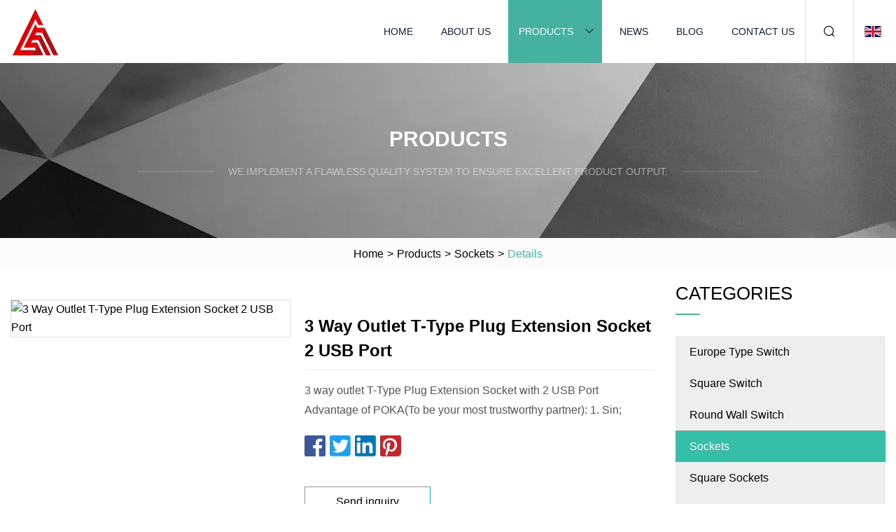

--- FILE ---
content_type: text/html; charset=utf-8
request_url: https://www.tryeasyads.com/products/a3-way-outlet-ttype-plug-extension-socket-2-usb-port.html
body_size: 5326
content:
<!doctype html>
<html lang="en">
<head>
<meta charset="utf-8" />
<title>3 Way Outlet T-Type Plug Extension Socket 2 USB Port | Happy Heart Co.,Ltd</title>
<meta name="description" content="3 Way Outlet T-Type Plug Extension Socket 2 USB Port" />
<meta name="keywords" content="3 Way Outlet T-Type Plug Extension Socket 2 USB Port" />
<meta name="viewport" content="width=device-width, initial-scale=1.0" />
<meta name="application-name" content="Happy Heart Co.,Ltd" />
<meta name="twitter:card" content="summary" />
<meta name="twitter:title" content="3 Way Outlet T-Type Plug Extension Socket 2 USB Port | Happy Heart Co.,Ltd" />
<meta name="twitter:description" content="3 Way Outlet T-Type Plug Extension Socket 2 USB Port" />
<meta name="twitter:image" content="https://www.tryeasyads.com/uploads/s/c09eea121d3b4d8587f21a56988a2d31.webp" />
<meta http-equiv="X-UA-Compatible" content="IE=edge" />
<meta property="og:site_name" content="Happy Heart Co.,Ltd" />
<meta property="og:type" content="product" />
<meta property="og:title" content="3 Way Outlet T-Type Plug Extension Socket 2 USB Port | Happy Heart Co.,Ltd" />
<meta property="og:description" content="3 Way Outlet T-Type Plug Extension Socket 2 USB Port" />
<meta property="og:url" content="https://www.tryeasyads.com/products/a3-way-outlet-ttype-plug-extension-socket-2-usb-port.html" />
<meta property="og:image" content="https://www.tryeasyads.com/uploads/s/c09eea121d3b4d8587f21a56988a2d31.webp" />
<link href="https://www.tryeasyads.com/products/a3-way-outlet-ttype-plug-extension-socket-2-usb-port.html" rel="canonical" />
<link href="https://www.tryeasyads.com/uploadimg/icons4263858119.png" rel="shortcut icon" type="image/x-icon" />
<link href="https://www.tryeasyads.com/themes/astra/toast.css" rel="stylesheet" />
<link href="https://www.tryeasyads.com/themes/astra/cyan/style.css" rel="stylesheet" />
<link href="https://www.tryeasyads.com/themes/astra/cyan/page.css" rel="stylesheet" />
<script type="application/ld+json">
[{
"@context": "https://schema.org/",
"@type": "BreadcrumbList",
"itemListElement": [{
"@type": "ListItem",
"name": "Home",
"position": 1,
"item": "https://www.tryeasyads.com/"},{
"@type": "ListItem",
"name": "Products",
"position": 2,
"item": "https://www.tryeasyads.com/products.html"},{
"@type": "ListItem",
"name": "Sockets",
"position": 3,
"item": "https://www.tryeasyads.com/sockets.html"},{
"@type": "ListItem",
"name": "3 Way Outlet T-Type Plug Extension Socket 2 USB Port",
"position": 4,
"item": "https://www.tryeasyads.com/products/a3-way-outlet-ttype-plug-extension-socket-2-usb-port.html"
}]}]
</script>
</head>
<body class="index">
<!-- header -->
<header>
  <div class="container">
    <div class="head-logo"><a href="https://www.tryeasyads.com/" title="Happy Heart Co.,Ltd"><img src="/uploadimg/4263858119.png" width="70" height="70" alt="Happy Heart Co.,Ltd"><span>Happy Heart Co.,Ltd</span></a></div>
    <div class="menu-btn"><em></em><em></em><em></em></div>
    <div class="head-content">
      <nav class="nav">
        <ul>
          <li><a href="https://www.tryeasyads.com/">Home</a></li>
          <li><a href="https://www.tryeasyads.com/about-us.html">About us</a></li>
          <li class="active"><a href="https://www.tryeasyads.com/products.html">Products</a><em class="iconfont icon-xiangxia"></em>
            <ul class="submenu">
              <li><a href="https://www.tryeasyads.com/europe-type-switch.html">Europe Type Switch</a></li>
              <li><a href="https://www.tryeasyads.com/square-switch.html">Square Switch</a></li>
              <li><a href="https://www.tryeasyads.com/round-wall-switch.html">Round Wall Switch</a></li>
              <li><a href="https://www.tryeasyads.com/sockets.html">Sockets</a></li>
              <li><a href="https://www.tryeasyads.com/square-sockets.html">Square Sockets</a></li>
              <li><a href="https://www.tryeasyads.com/round-sockets.html">Round Sockets</a></li>
              <li><a href="https://www.tryeasyads.com/extension-lead-plug-socket.html">Extension Lead Plug Socket</a></li>
              <li><a href="https://www.tryeasyads.com/extension-socket.html">Extension Socket</a></li>
              <li><a href="https://www.tryeasyads.com/usb-ports.html">USB Ports</a></li>
              <li><a href="https://www.tryeasyads.com/smart-socket.html">Smart Socket</a></li>
              <li><a href="https://www.tryeasyads.com/smart-switch.html">Smart Switch</a></li>
              <li><a href="https://www.tryeasyads.com/dimming-control.html">Dimming Control</a></li>
              <li><a href="https://www.tryeasyads.com/power.html">Power</a></li>
              <li><a href="https://www.tryeasyads.com/light.html">Light</a></li>
              <li><a href="https://www.tryeasyads.com/usb-pcb.html">USB P.c.b.</a></li>
            </ul>
          </li>
          <li><a href="https://www.tryeasyads.com/news.html">News</a></li>
          <li><a href="https://www.tryeasyads.com/blog.html">Blog</a></li>
          <li><a href="https://www.tryeasyads.com/contact-us.html">Contact us</a></li>
        </ul>
      </nav>
      <div class="head-search"><em class="iconfont icon-sousuo"></em></div>
      <div class="search-input">
        <input type="text" placeholder="Keyword" id="txtSearch" autocomplete="off">
        <div class="search-btn" onclick="SearchProBtn()"><em class="iconfont icon-sousuo" aria-hidden="true"></em></div>
      </div>
      <div class="languagelist">
        <div title="Language" class="languagelist-icon"><span>Language</span></div>
        <div class="languagelist-drop"><span class="languagelist-arrow"></span>
          <ul class="languagelist-wrap">
                            <li class="languagelist-active"><a href="https://www.tryeasyads.com/products/a3-way-outlet-ttype-plug-extension-socket-2-usb-port.html"><img src="/themes/astra/images/language/en.png" width="24" height="16" alt="English" title="en">English </a></li>
                                    <li>
                                        <a href="https://fr.tryeasyads.com/products/a3-way-outlet-ttype-plug-extension-socket-2-usb-port.html">
                                            <img src="/themes/astra/images/language/fr.png" width="24" height="16" alt="Français" title="fr">
                                            Français
                                        </a>
                                    </li>
                                    <li>
                                        <a href="https://de.tryeasyads.com/products/a3-way-outlet-ttype-plug-extension-socket-2-usb-port.html">
                                            <img src="/themes/astra/images/language/de.png" width="24" height="16" alt="Deutsch" title="de">
                                            Deutsch
                                        </a>
                                    </li>
                                    <li>
                                        <a href="https://es.tryeasyads.com/products/a3-way-outlet-ttype-plug-extension-socket-2-usb-port.html">
                                            <img src="/themes/astra/images/language/es.png" width="24" height="16" alt="Español" title="es">
                                            Español
                                        </a>
                                    </li>
                                    <li>
                                        <a href="https://it.tryeasyads.com/products/a3-way-outlet-ttype-plug-extension-socket-2-usb-port.html">
                                            <img src="/themes/astra/images/language/it.png" width="24" height="16" alt="Italiano" title="it">
                                            Italiano
                                        </a>
                                    </li>
                                    <li>
                                        <a href="https://pt.tryeasyads.com/products/a3-way-outlet-ttype-plug-extension-socket-2-usb-port.html">
                                            <img src="/themes/astra/images/language/pt.png" width="24" height="16" alt="Português" title="pt">
                                            Português
                                        </a>
                                    </li>
                                    <li>
                                        <a href="https://ja.tryeasyads.com/products/a3-way-outlet-ttype-plug-extension-socket-2-usb-port.html"><img src="/themes/astra/images/language/ja.png" width="24" height="16" alt="日本語" title="ja"> 日本語</a>
                                    </li>
                                    <li>
                                        <a href="https://ko.tryeasyads.com/products/a3-way-outlet-ttype-plug-extension-socket-2-usb-port.html"><img src="/themes/astra/images/language/ko.png" width="24" height="16" alt="한국어" title="ko"> 한국어</a>
                                    </li>
                                    <li>
                                        <a href="https://ru.tryeasyads.com/products/a3-way-outlet-ttype-plug-extension-socket-2-usb-port.html"><img src="/themes/astra/images/language/ru.png" width="24" height="16" alt="Русский" title="ru"> Русский</a>
                                    </li>
                           
          </ul>
        </div>
      </div>
    </div>
  </div>
</header>
<main>
  <div class="inner-banner"><img src="/themes/astra/images/inner-banner.webp" alt="banner">
    <div class="inner-content">
      <div class="inner-title">Products</div>
      <div class="inner-des"><em></em><span>We implement a flawless quality system to ensure excellent product output.</span><em></em></div>
    </div>
  </div>
  <div class="page-breadcrumbs"><a href="https://www.tryeasyads.com/">Home</a> > <a href="/products.html">Products</a> > <a href="/sockets.html">Sockets</a> > <span>Details</span></div>
  <div class="page-main page-flex page-products-details">
    <div class="container">
      <div class="page-content">
        <div class="preview-top">
          <div class="preview-container">
            <div class="small-box"><img src="/uploads/s/c09eea121d3b4d8587f21a56988a2d31.webp" alt="3 Way Outlet T-Type Plug Extension Socket 2 USB Port" /></div>
          </div>
          <div class="preview-info">
            <div class="prodetails-top">
              <h1 class="prodetails-title">3 Way Outlet T-Type Plug Extension Socket 2 USB Port</h1>
              <div class="prodetails-text line5">3 way outlet T-Type Plug Extension Socket with 2 USB Port Advantage of POKA(To be your most trustworthy partner): 1. Sin;</div>
              <div class="sharewrap"></div>
              <div class="prodetails-btn"><a href="javascript:void(0)" class="tosendinquiry">Send inquiry</a></div>
            </div>
          </div>
        </div>
        <div class="prodetails-content"><h5>Basic Info</h5>                                        <table border="1" cellpadding="0" cellspacing="0" class="table">                                            <tbody><tr>                            <td>Model NO.</td>                            <td>UKT3313SU</td>                        </tr>                                            <tr>                            <td>Grounding</td>                            <td>Standard Grounding</td>                        </tr>                                            <tr>                            <td>Type</td>                            <td>With Switch</td>                        </tr>                                            <tr>                            <td>Application</td>                            <td>Commercial, Residential/General-Purpose</td>                        </tr>                                            <tr>                            <td>Hole-Digit</td>                            <td>3 Digits</td>                        </tr>                                            <tr>                            <td>Cable Length</td>                            <td>0</td>                        </tr>                                            <tr>                            <td>IP Rating</td>                            <td>IP44</td>                        </tr>                                            <tr>                            <td>Color</td>                            <td>White</td>                        </tr>                                            <tr>                            <td>Certification</td>                            <td>CE</td>                        </tr>                                            <tr>                            <td>Customized</td>                            <td>Customized</td>                        </tr>                                            <tr>                            <td>Condition</td>                            <td>New</td>                        </tr>                                            <tr>                            <td>USB</td>                            <td>2400mA</td>                        </tr>                                            <tr>                            <td>Payment</td>                            <td>T&amp;T</td>                        </tr>                                            <tr>                            <td>Delivery Time</td>                            <td>30-60 Days</td>                        </tr>                                            <tr>                            <td>Transport Package</td>                            <td>1PCS/Blister Card</td>                        </tr>                                            <tr>                            <td>Specification</td>                            <td>13A 250V~</td>                        </tr>                                            <tr>                            <td>Trademark</td>                            <td>POKA</td>                        </tr>                                            <tr>                            <td>Origin</td>                            <td>China</td>                        </tr>                                            <tr>                            <td>HS Code</td>                            <td>8536690000</td>                        </tr>                                            <tr>                            <td>Production Capacity</td>                            <td>500000PCS/Year</td>                        </tr>                                    </tbody></table>                                                <h5>Product Description</h5>                                                                            <b>3 way outlet T-Type Plug Extension Socket with 2 USB Port</b><br> <p><img src="/uploads/p/bbc5152f1aa74f3dabb937b37c148f28.webp" alt="3 Way Outlet T-Type Plug Extension Socket 2 USB Port"></p><p><img src="/uploads/p/a1acb3966f5a4d6f961122459e0625e0.webp" alt="3 Way Outlet T-Type Plug Extension Socket 2 USB Port"></p><p><img src="/uploads/p/0ef95f7fc60e4825b8d0af2c8206d833.webp" alt="3 Way Outlet T-Type Plug Extension Socket 2 USB Port"></p><p><img src="/uploads/p/63e6549beb024ed8afed72052d0e9141.webp" alt="3 Way Outlet T-Type Plug Extension Socket 2 USB Port"></p><p><img src="/uploads/p/441d80ea3f9e428d8063aae26bdea505.webp" alt="3 Way Outlet T-Type Plug Extension Socket 2 USB Port"></p><br><table><tbody><tr><td>Model No.:</td><td>UKT3313SU</td></tr><tr><td>Type:</td><td>T type Extension Socket</td></tr><tr><td>Package:</td><td>1PCS/Blister Card</td></tr><tr><td>MOQ:</td><td>5000</td></tr></tbody></table><p>Advantage of POKA(To be your most trustworthy partner):<br><br>1. Since 1985 we have More than 33 years of production experience. Specialized in the production of Sockets, Switch sockets, Extension sockets, Plugs, Adapters, Lamp holders, Wire and Connection boxes...2. Various kinds of specifications can be choose and customized. (Except some confidential design)3. Quality control: Adhere ISO quality management ensure that each product meets the certification requirements.4. Shorter lead time: Our company enjoys stable pool of young staff, which improves our efficiency in production and enables us to guarantee prompt shipment, shortening lead time for your shipment.Packing Details:1. If the quantity is big enough ,we can do the packaging according to your requirement.2. Each product is sealed by polythelene bag .It can be always in good condition.3. Goods are using standard packaging.Exporting: 1. Our customers are all around the world and the quantity demand is large.After the payment ,the samples will be sent ASAP.2. After confirming the payment ,the samples will be sent by DHL,UPS,FEDEX.3. We can help your agent which in china to deal with the exporting process.4. The goods also can be exproting by your trading company. 5. You can contact our sale department for more details.<br></p></div>
        <div class="pagelink">
          <div class="pagelink-item"><a href="/products/axdl1611cf-square-indicator-lamp-light-16mm-square-push-button-switch.html" title="Xdl16-11CF Square Indicator Lamp Light 16mm Square Push Button Switch"><em></em><span>Previers</span></a></div>
          <div class="backlist"><a href="/products.html"><em class="iconfont icon-caidan"></em><span>Back to list</span></a></div>
          <div class="pagelink-item next"><a href="/products/ahot-sales-9-pin-square-metal-shaft-guitar-stomp-switch-foot-pedal-switches.html" title="Hot Sales 9 Pin Square Metal Shaft Guitar Stomp Switch Foot Pedal Switches"><em></em><span>Next</span></a></div>
        </div>
        <div class="recommend-products">
          <div class="page-title">You may also like</div>
          <ul class="prolist">
            <li><a href="/products/anew-design-square-corner-zinc-alloy-material-pop-up-desktop-socket-with-double-network-interface-used-for-office-hotel-school.html" class="img lazy-wrap"><img data-src="/uploads/s/e37ccd0578ac498f8e9b7a7a6b1b3718.webp" class="lazy" alt="New Design Square Corner Zinc Alloy Material Pop up Desktop Socket with Double Network Interface Used for Office Hotel School"><span class="lazy-load"></span></a>
              <div class="info"><a href="/products/anew-design-square-corner-zinc-alloy-material-pop-up-desktop-socket-with-double-network-interface-used-for-office-hotel-school.html#send" class="btn" rel="nofollow"><em class="iconfont icon-email-fill"></em></a>
              <a href="/products/anew-design-square-corner-zinc-alloy-material-pop-up-desktop-socket-with-double-network-interface-used-for-office-hotel-school.html" class="title">New Design Square Corner Zinc Alloy Material Pop up Desktop Socket with Double Network Interface Used for Office Hotel School</a></div>
            </li>            <li><a href="/products/agerman-standard-electric-power-16a-250v-double-ac-plug-outlet-port-ground-electrical-floor-socket-extension.html" class="img lazy-wrap"><img data-src="/uploads/s/45a6b2bbd0934feb854a35f4cd0cc339.webp" class="lazy" alt="German Standard Electric Power 16A 250V Double AC Plug Outlet Port Ground Electrical Floor Socket Extension"><span class="lazy-load"></span></a>
              <div class="info"><a href="/products/agerman-standard-electric-power-16a-250v-double-ac-plug-outlet-port-ground-electrical-floor-socket-extension.html#send" class="btn" rel="nofollow"><em class="iconfont icon-email-fill"></em></a>
              <a href="/products/agerman-standard-electric-power-16a-250v-double-ac-plug-outlet-port-ground-electrical-floor-socket-extension.html" class="title">German Standard Electric Power 16A 250V Double AC Plug Outlet Port Ground Electrical Floor Socket Extension</a></div>
            </li>            <li><a href="/products/tsstage-cmycto-professional-sharpy-dj-show-disco-effect-380w-beam-spot-wash-mover-moving-head-light.html" class="img lazy-wrap"><img data-src="/uploads/s/732892943d5d49cba45394fc3fc1fd52.webp" class="lazy" alt="Stage Cmy+CTO Professional Sharpy DJ Show Disco Effect 380W Beam Spot Wash Mover Moving Head Light"><span class="lazy-load"></span></a>
              <div class="info"><a href="/products/tsstage-cmycto-professional-sharpy-dj-show-disco-effect-380w-beam-spot-wash-mover-moving-head-light.html#send" class="btn" rel="nofollow"><em class="iconfont icon-email-fill"></em></a>
              <a href="/products/tsstage-cmycto-professional-sharpy-dj-show-disco-effect-380w-beam-spot-wash-mover-moving-head-light.html" class="title">Stage Cmy+CTO Professional Sharpy DJ Show Disco Effect 380W Beam Spot Wash Mover Moving Head Light</a></div>
            </li>          </ul>
        </div>
        <div class="send-inquiry" id="send">
          <div class="page-title">Send inquiry</div>
          <input type="hidden" name="domain" id="in-domain" value="tryeasyads.com">
          <div class="feedback">
            <input type="text" placeholder="Phone or WhatsApp:" id="in-phone" name="phone">
            <input type="text" placeholder="Email:*" id="in-email" name="email">
            <textarea placeholder="Content:*" name="content" id="in-content"></textarea>
            <div class="sendbtn">
              <div class="sendnow" id="SubmitName" onclick="SendInquiry()"><em></em><span>Send now</span></div>
            </div>
          </div>
          <div id="feedbackForm"></div>
        </div>
      </div>
      <aside class="page-aside">
        <div class="page-title">Categories</div>
        <div class="aside-category">
          <ul>
            <li><a href="/europe-type-switch.html">Europe Type Switch</a></li>            <li><a href="/square-switch.html">Square Switch</a></li>            <li><a href="/round-wall-switch.html">Round Wall Switch</a></li>			<li><a href="/sockets.html" class="act">Sockets</a></li>            <li><a href="/square-sockets.html">Square Sockets</a></li>            <li><a href="/round-sockets.html">Round Sockets</a></li>            <li><a href="/extension-lead-plug-socket.html">Extension Lead Plug Socket</a></li>            <li><a href="/extension-socket.html">Extension Socket</a></li>            <li><a href="/usb-ports.html">USB Ports</a></li>            <li><a href="/smart-socket.html">Smart Socket</a></li>            <li><a href="/smart-switch.html">Smart Switch</a></li>            <li><a href="/dimming-control.html">Dimming Control</a></li>            <li><a href="/power.html">Power</a></li>            <li><a href="/light.html">Light</a></li>            <li><a href="/usb-pcb.html">USB P.c.b.</a></li>          </ul>
        </div>
      </aside>
    </div>
  </div>
</main>
 
<!-- footer -->
<footer>
  <div class="container">
    <div class="foot-item">
      <div class="foot-title">Navigation</div>
      <ul>
        <li><a href="https://www.tryeasyads.com/">Home</a></li>
        <li><a href="https://www.tryeasyads.com/about-us.html">About us</a></li>
        <li><a href="https://www.tryeasyads.com/products.html">Products</a></li>
        <li><a href="https://www.tryeasyads.com/news.html">News</a></li>
        <li><a href="https://www.tryeasyads.com/blog.html">Blog</a></li>
        <li><a href="https://www.tryeasyads.com/contact-us.html">Contact us</a></li>
        <li><a href="https://www.tryeasyads.com/sitemap.xml">Sitemap</a></li>
        <li><a href="https://www.tryeasyads.com/privacy-policy.html">Privacy Policy</a></li>
      </ul>
    </div>
    <div class="foot-item foot-company">
      <div class="foot-title">Partner company</div>
      <ul>
<li><a href="https://www.jiseracks.com/rack-accessories/climb-trolley/" target="_blank">Climb Trolley Suppliers</a></li><li><a href="https://www.xslight.net/christmas-light/christmas-tree-light/" target="_blank">Christmas Tree Light price</a></li><li><a href="https://www.fectgroup.com/metal-box-pallet/metal-storage-box/" target="_blank">China Metal Storage Box</a></li><li><a href="https://www.steamturbo.net/steam-turbine-generator/" target="_blank">Steam Turbine Generator suppliers</a></li><li><a href="https://www.tsceram.com/wear-resistant-alumina/alumina-cylinder/" target="_blank">Alumina Cylinder factory</a></li><li><a href="https://www.biojxcutlery.com/wooden-stirrers/wooden-coffee-stirrers/wood-stirrers-coffee-stir-sticks.html" target="_blank">wholesale Wood Stirrers Coffee Stir Sticks</a></li><li><a href="https://www.voroscn.com/" target="_blank">VOROS Construction Technology Co., Ltd.</a></li><li><a href="https://www.shengdongcables.com/" target="_blank">Shengdong Cable Co., Ltd.</a></li>      </ul>
    </div>
    <div class="foot-share"><a href="https://www.tryeasyads.com/" rel="nofollow" title="facebook"><em class="iconfont icon-facebook"></em></a><a href="https://www.tryeasyads.com/" rel="nofollow" title="linkedin"><em class="iconfont icon-linkedin"></em></a><a href="https://www.tryeasyads.com/" rel="nofollow" title="twitter"><em class="iconfont icon-twitter-fill"></em></a><a href="https://www.tryeasyads.com/" rel="nofollow" title="youtube"><em class="iconfont icon-youtube"></em></a><a href="https://www.tryeasyads.com/" rel="nofollow" title="instagram"><em class="iconfont icon-instagram"></em></a><a href="https://www.tryeasyads.com/" rel="nofollow" title="TikTok"><em class="iconfont icon-icon_TikTok"></em></a></div>
    <div class="foot-copyright">
      <p>Copyright &copy; tryeasyads.com, all rights reserved.&nbsp;&nbsp;&nbsp;<a href="/cdn-cgi/l/email-protection#95e5faf9f9ecd5e1e7ecf0f4e6ecf4f1e6bbf6faf8" target="_blank"><span class="__cf_email__" data-cfemail="1666797a7a6f5662646f7377656f7772653875797b">[email&#160;protected]</span></a></p>
    </div>
  </div>
  <div class="gotop"><span>TOP</span></div>
</footer>
 
<!-- script --> 
<script data-cfasync="false" src="/cdn-cgi/scripts/5c5dd728/cloudflare-static/email-decode.min.js"></script><script src="https://www.tryeasyads.com/themes/astra/js/jquery3.6.1.js"></script>
<script src="https://www.tryeasyads.com/themes/astra/js/vanilla-lazyload.js"></script>
<script src="https://www.tryeasyads.com/themes/astra/js/style.js"></script>
<script src="https://www.tryeasyads.com/themes/astra/js/page.js"></script>
<script src="https://www.tryeasyads.com/themes/astra/js/toast.js"></script>
<script src="https://www.tryeasyads.com/themes/astra/js/share.js"></script>
<script src="https://www.tryeasyads.com/themes/astra/js/axios.min.js"></script>
<script src="https://www.tryeasyads.com/themes/astra/js/contact.js"></script>
<script src="https://platform-api.sharethis.com/js/sharethis.js#property=5eec0fd89a302d0012ac463a&product=sop" type="text/javascript" async></script>
<script type="text/javascript" src="//info.53hu.net/traffic.js?id=08a984h6ak"></script>
<script defer src="https://static.cloudflareinsights.com/beacon.min.js/vcd15cbe7772f49c399c6a5babf22c1241717689176015" integrity="sha512-ZpsOmlRQV6y907TI0dKBHq9Md29nnaEIPlkf84rnaERnq6zvWvPUqr2ft8M1aS28oN72PdrCzSjY4U6VaAw1EQ==" data-cf-beacon='{"version":"2024.11.0","token":"3dd02a0f7083497c9a3060176d4f549e","r":1,"server_timing":{"name":{"cfCacheStatus":true,"cfEdge":true,"cfExtPri":true,"cfL4":true,"cfOrigin":true,"cfSpeedBrain":true},"location_startswith":null}}' crossorigin="anonymous"></script>
</body>
</html>


--- FILE ---
content_type: application/javascript
request_url: https://www.tryeasyads.com/jk23cp0w7g0qw968a52o?c=x7q88m5u
body_size: -189
content:
var id = "3b79f7bca4c94a55f9b576a99f76c951";
        
